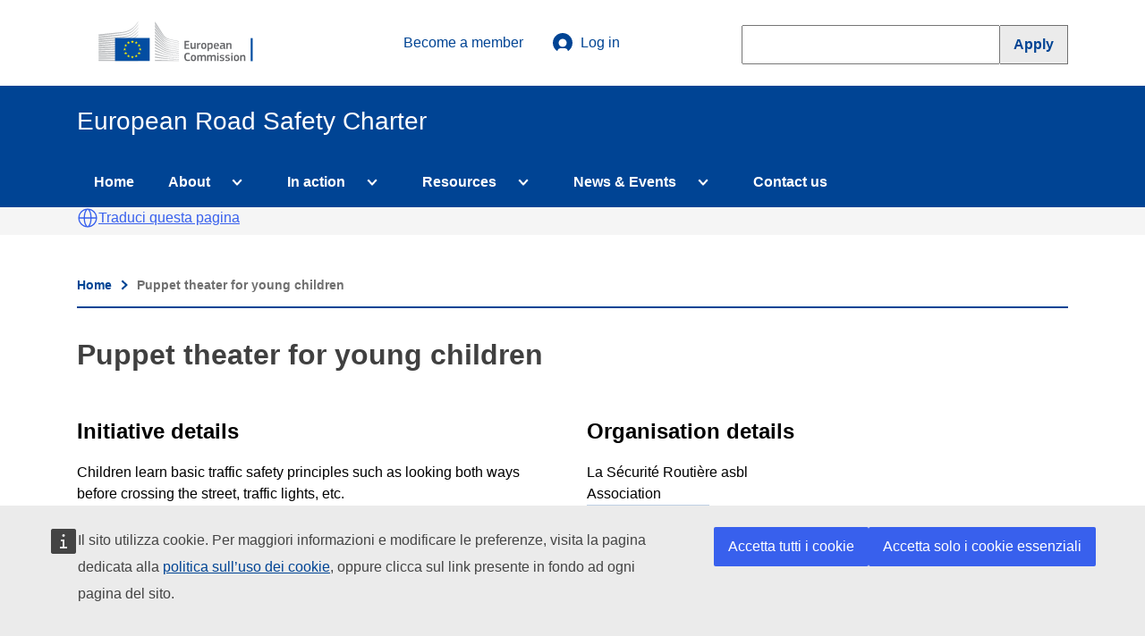

--- FILE ---
content_type: text/html; charset=UTF-8
request_url: https://road-safety-charter.ec.europa.eu/it/node/6948
body_size: 6889
content:


<!DOCTYPE html>
<html lang="it" dir="ltr" prefix="content: http://purl.org/rss/1.0/modules/content/  dc: http://purl.org/dc/terms/  foaf: http://xmlns.com/foaf/0.1/  og: http://ogp.me/ns#  rdfs: http://www.w3.org/2000/01/rdf-schema#  schema: http://schema.org/  sioc: http://rdfs.org/sioc/ns#  sioct: http://rdfs.org/sioc/types#  skos: http://www.w3.org/2004/02/skos/core#  xsd: http://www.w3.org/2001/XMLSchema# ">
  <head>
    <meta charset="utf-8" />
<link rel="canonical" href="https://road-safety-charter.ec.europa.eu/node/6948" />
<meta name="Generator" content="Drupal 10 (https://www.drupal.org)" />
<meta name="MobileOptimized" content="width" />
<meta name="HandheldFriendly" content="true" />
<meta name="viewport" content="width=device-width, initial-scale=1.0" />
<link rel="icon" href="/themes/custom/ec_harmonised/assets/favicon/favicon.ico" type="image/vnd.microsoft.icon" />
<link rel="alternate" hreflang="en" href="https://road-safety-charter.ec.europa.eu/node/6948" />

    <link rel="apple-touch-icon" sizes="180x180" href="/themes/custom/ec_harmonised/assets/favicon/apple-touch-icon.png">
    <link rel="icon" type="image/png" sizes="32x32" href="/themes/custom/ec_harmonised/assets/favicon/favicon-32x32.png">
    <link rel="icon" type="image/png" sizes="16x16" href="/themes/custom/ec_harmonised/assets/favicon/favicon-16x16.png">
    <link rel="manifest" href="/themes/custom/ec_harmonised/assets/favicon/site.webmanifest">
    <link rel="mask-icon" href="/themes/custom/ec_harmonised/assets/favicon/safari-pinned-tab.svg" color="#074a8b">
    <title>Puppet theater for young children | European Road Safety Charter</title>
    <link rel="stylesheet" media="all" href="/sites/default/files/css/css_xJRNEzONolENVQXJmHWj8sYTkj2CVAchMFnALsc22ws.css?delta=0&amp;language=it&amp;theme=ec_harmonised&amp;include=eJxdzUEKgDAMRNELCR5JxnZsC6YpSVG8vbg02_dhhmmrMNHenHnlxT594Q8PNYlWTt1xRlTN2zCk2RJDqyocKJGFuSFY5x3vBgzFMGoMTliqAa_2Lfjjk7LucL4-zll4" />
<link rel="stylesheet" media="all" href="/sites/default/files/css/css_oU5yrRpGmhUxT8yRUth_OucdaykrLE6mAch8has7loE.css?delta=1&amp;language=it&amp;theme=ec_harmonised&amp;include=eJxdzUEKgDAMRNELCR5JxnZsC6YpSVG8vbg02_dhhmmrMNHenHnlxT594Q8PNYlWTt1xRlTN2zCk2RJDqyocKJGFuSFY5x3vBgzFMGoMTliqAa_2Lfjjk7LucL4-zll4" />
<link rel="stylesheet" media="all" href="https://cdn1.fpfis.tech.ec.europa.eu/ecl/v3.3.0/ec/styles/optional/ecl-reset.css" integrity="sha256-QhuNiJf+0cQ83bJLZgjccIN9ERUZFEbFMazqx3dDMbA= sha384-wu1kUyhFDiJzZ07/o0YWqOBPil454yx0hBrQplOBnJHY2PAT8MiPrHTnVf7i9gTG sha512-BPi6YsZMRjwhFHrFVoynJ37ZrD+RJ7UZqYN3DwTnCjE1b7LKAWlmzjWTuD/xbAmCQTAEajrxW2m4ZrFv/Fd2pw==" crossorigin="anonymous" />
<link rel="stylesheet" media="all" href="https://cdn1.fpfis.tech.ec.europa.eu/ecl/v3.3.0/ec/styles/ecl-ec.css" integrity="sha256-JmPqVPmB14SJiG+5hI/UfbZ9NRj6x2QqSuKoP/3JSbw= sha384-+tnddQt1w0refYNsfYrvF6VRBQGGniiUnIYkJZqrVL5n/w1lJKvH4weF+NOYfI1+ sha512-W3J9AhBr/8apT4j2ONWvcclIUZ+7RJpFVJLz6kNqlpUND/yAftme9AyjX6UB47Gf0iauZSt/i3BNUPG1tTws2A==" crossorigin="anonymous" />
<link rel="stylesheet" media="all" href="/sites/default/files/css/css_mnkV0krl6ZKLaX1283RCdZMLBVacF6tgE4MP5okBUbQ.css?delta=4&amp;language=it&amp;theme=ec_harmonised&amp;include=eJxdzUEKgDAMRNELCR5JxnZsC6YpSVG8vbg02_dhhmmrMNHenHnlxT594Q8PNYlWTt1xRlTN2zCk2RJDqyocKJGFuSFY5x3vBgzFMGoMTliqAa_2Lfjjk7LucL4-zll4" />

    <script type="application/json" data-drupal-selector="drupal-settings-json">{"path":{"baseUrl":"\/","pathPrefix":"it\/","currentPath":"node\/6948","currentPathIsAdmin":false,"isFront":false,"currentLanguage":"it"},"pluralDelimiter":"\u0003","suppressDeprecationErrors":true,"field_group":{"html_element":{"mode":"default","context":"view","settings":{"classes":"","show_empty_fields":false,"id":"","element":"div","show_label":true,"label_element":"h2","label_element_classes":"","attributes":"","effect":"none","speed":"fast"}}},"ajaxTrustedUrl":{"\/it\/search":true},"user":{"uid":0,"permissionsHash":"f4ede728b25b1623ceddaec72edcfb6b15f66a25bf0044ae880c2d2b7562e91f"}}</script>
<script src="/sites/default/files/js/js_elXaiJyZ_VyHjtk3nAgUe8QKomv3fjyOoMqzJZhgtuc.js?scope=header&amp;delta=0&amp;language=it&amp;theme=ec_harmonised&amp;include=eJxLTY7PSCzKzc_LLE5N0U_PyU9KzNHJT40vT00qyc_PKdZPKSotSMzRg_F1i3MTi0py8hNTUosA04IX3w"></script>
<script src="https://cdnjs.cloudflare.com/ajax/libs/moment.js/2.29.3/moment.min.js" crossorigin="anonymous"></script>
<script src="https://cdn1.fpfis.tech.ec.europa.eu/ecl/v3.3.0/ec/scripts/ecl-ec.js" integrity="sha256-euASXaZirYGMABRi8pTHkm7kf4BmmkKVLFP20UM4NaI= sha384-rXK1DRiAhDy8605rFvTXcKjXU+RStrOfTxgX0ikQndR4iuAJHmjfXMlHuHT5CDUl sha512-4/ir0zbVF/wet0vJqfcP3CWCfqO7DK2eX3F9HKDwFookCTohrtEkImE4V6AjKnDzOukzYfXjUhBe7cwC+QO3Rw==" crossorigin="anonymous"></script>
<script src="/themes/custom/ec_harmonised/js/global.js?t6qs3g" defer></script>

  </head>
  <body class="ecl content-type-good-practice">
        <a href="#main-content" class="visually-hidden focusable">
      Skip to main content
    </a>
    
      <div class="dialog-off-canvas-main-canvas" data-off-canvas-main-canvas>
    
<div class="layout-container">

  <header class="ecl-site-header-harmonised ecl-site-header-harmonised--group1" data-ecl-auto-init="SiteHeaderHarmonised" data-ecl-site-header-harmonised>
    <div class="ecl-site-header-harmonised__container ecl-container">
      <div class="ecl-site-header-harmonised__top">
          <div>
    <div id="block-ec-harmonised-branding">
  
    
        <a href="/it" class="ecl-link ecl-link--standalone ecl-site-header-harmonised__logo-link" aria-label="European&#x20;Commission">
      <img alt="European Commission logo" title="European Commission" class="ecl-site-header-harmonised__logo-image ecl-site-header-harmonised__logo-image-desktop" src="/themes/custom/ec_harmonised/assets/logo-ec--en.5055ef4f.svg" />
    </a>
    
</div>

  </div>

        <div id="block-usermenublock">
  
    
      <div class="ecl-site-header__login-container">
      <a class="ecl-button ecl-button--ghost ecl-site-header__login-toggle" href="/it/node/7095">
            Become a member
    </a>
      <a class="ecl-button ecl-button--ghost ecl-site-header__login-toggle" href="/it/user/login">
              <svg class="ecl-icon ecl-icon--s ecl-site-header__icon" focusable="false" aria-hidden="true">
          <use xlink:href="/themes/custom/ec_harmonised/assets/icons.148a2e16.svg#log-in"></use>
        </svg>
            Log in
    </a>
  </div>

  </div>

          <div class="ecl-site-header-harmonised__action">
    <div class="ecl-site-header-harmonised__search-container">
      
      <form action="/it/search" method="get" id="views-exposed-form-search-page-1" accept-charset="UTF-8" class="ecl-search-form">
  <div class="js-form-item form-item js-form-type-textfield form-item-term js-form-item-term">
      <label for="edit-term">Search</label>
        <input data-drupal-selector="edit-term" type="text" id="edit-term" name="term" value="" size="30" maxlength="128" class="form-text" />

        </div>
<div data-drupal-selector="edit-actions" class="form-actions js-form-wrapper form-wrapper" id="edit-actions"><input class="search-submit button js-form-submit form-submit ecl-button ecl-button--search ecl-search-form__button" data-drupal-selector="edit-submit-search" type="submit" id="edit-submit-search" value="Apply" />
</div>


</form>

    </div>
  </div>

      </div>
    </div>
    <div class="ecl-site-header-harmonised__banner">
      <div class="ecl-container">
        <div class="ecl-site-header-harmonised__site-name">European Road Safety Charter</div>
      </div>
    </div>

      <div>
    <nav role="navigation" aria-labelledby="block-ec-harmonised-main-menu-menu" id="block-ec-harmonised-main-menu" class="ecl-menu ecl-menu--group1" data-ecl-menu data-ecl-auto-init="Menu" aria-expanded="false">
            
  <h2 class="visually-hidden" id="block-ec-harmonised-main-menu-menu">Main navigation</h2>
  

        
<div class="ecl-menu__overlay" data-ecl-menu-overlay></div>
<div class="ecl-container ecl-menu__container">
  <a class="ecl-link ecl-link--standalone ecl-menu__open" href="" data-ecl-menu-open>
    <svg class="ecl-icon ecl-icon--s" focusable="false" aria-hidden="true">
      <use xlink:href="/themes/custom/ec_harmonised/assets/icons.148a2e16.svg#hamburger"></use>
    </svg>
    Menu
  </a>

  <section class="ecl-menu__inner" data-ecl-menu-inner>
    <header class="ecl-menu__inner-header">
      <button class="ecl-menu__close ecl-button ecl-button--text" type="submit" data-ecl-menu-close>
        <span class="ecl-menu__close-container ecl-button__container">
          <svg class="ecl-icon ecl-icon--s ecl-button__icon ecl-button__icon--before" focusable="false" aria-hidden="true" data-ecl-icon>
            <use xlink:href="/themes/custom/ec_harmonised/assets/icons.148a2e16.svg#close-filled"></use>
          </svg>
          <span class="ecl-button__label" data-ecl-label="true">Close</span>
        </span>
      </button>
      <div class="ecl-menu__title">Menu</div>
      <button data-ecl-menu-back type="submit" class="ecl-menu__back ecl-button ecl-button--text">
        <span class="ecl-button__container">
          <svg class="ecl-icon ecl-icon--s ecl-icon--rotate-270 ecl-button__icon ecl-button__icon--before" focusable="false" aria-hidden="true" data-ecl-icon>
            <use xlink:href="/themes/custom/ec_harmonised/assets/icons.148a2e16.svg#corner-arrow"></use>
          </svg>
          <span class="ecl-button__label" data-ecl-label>Back</span>
        </span>
      </button>
    </header>
          
      
              <ul class="ecl-menu__list">
                                                                          <li class="ecl-menu__item" data-ecl-menu-item >
                    <a href="/it" class="ecl-menu__link" data-ecl-menu-link="" data-drupal-link-system-path="&lt;front&gt;">            Home
                      </a>
                  </li>
                                                                            <li class="ecl-menu__item ecl-menu__item--has-children" data-ecl-menu-item data-ecl-has-children>
                    <span class="ecl-menu__link" data-ecl-menu-link="">            About
                          <button class="ecl-button ecl-button--primary ecl-menu__button-caret" type="button" data-ecl-menu-caret="" aria-label="Access item&#x27;s children">
                <span class="ecl-button__container">
                  <svg class="ecl-icon ecl-icon--xs ecl-icon--rotate-90 ecl-menu__link-icon" focusable="false" aria-hidden="true">
                    <use xlink:href="/themes/custom/ec_harmonised/assets/icons.148a2e16.svg#corner-arrow"></use>
                  </svg>
                </span>
              </button>
                      </span>
                                
      
              <div class="ecl-menu__mega" data-ecl-menu-mega>
        <ul class="ecl-menu__sublist">
                      <li class="ecl-menu__subitem" data-ecl-menu-subitem>
          <a href="/it/node/6957" class="ecl-menu__sublink" data-drupal-link-system-path="node/6957">What we do</a>
                  </li>
                        <li class="ecl-menu__subitem" data-ecl-menu-subitem>
          <a href="/it/node/6955" class="ecl-menu__sublink" data-drupal-link-system-path="node/6955">Principles of the Charter</a>
                  </li>
                        <li class="ecl-menu__subitem" data-ecl-menu-subitem>
          <a href="/it/node/6959" class="ecl-menu__sublink" data-drupal-link-system-path="node/6959">Frequently asked questions</a>
                  </li>
                        <li class="ecl-menu__subitem" data-ecl-menu-subitem>
          <a href="https://road-safety-charter.ec.europa.eu/content/how-to-become-a-member" class="ecl-menu__sublink">How to become a member</a>
                  </li>
                        <li class="ecl-menu__subitem" data-ecl-menu-subitem>
          <a href="/it/node/6946" class="ecl-menu__sublink" data-drupal-link-system-path="node/6946">Members</a>
                  </li>
                        <li class="ecl-menu__subitem" data-ecl-menu-subitem>
          <a href="/it/node/7605" class="ecl-menu__sublink" data-drupal-link-system-path="node/7605">The Charter Ambassador Network</a>
                  </li>
                      </ul>
      </div>
      
                  </li>
                                                                            <li class="ecl-menu__item ecl-menu__item--has-children" data-ecl-menu-item data-ecl-has-children>
                    <span class="ecl-menu__link" data-ecl-menu-link="">            In action
                          <button class="ecl-button ecl-button--primary ecl-menu__button-caret" type="button" data-ecl-menu-caret="" aria-label="Access item&#x27;s children">
                <span class="ecl-button__container">
                  <svg class="ecl-icon ecl-icon--xs ecl-icon--rotate-90 ecl-menu__link-icon" focusable="false" aria-hidden="true">
                    <use xlink:href="/themes/custom/ec_harmonised/assets/icons.148a2e16.svg#corner-arrow"></use>
                  </svg>
                </span>
              </button>
                      </span>
                                
      
              <div class="ecl-menu__mega" data-ecl-menu-mega>
        <ul class="ecl-menu__sublist">
                      <li class="ecl-menu__subitem" data-ecl-menu-subitem>
          <a href="/it/node/6952" class="ecl-menu__sublink" data-drupal-link-system-path="node/6952">Excellence in Road Safety Awards</a>
                  </li>
                        <li class="ecl-menu__subitem" data-ecl-menu-subitem>
          <a href="/it/node/6949" class="ecl-menu__sublink" data-drupal-link-system-path="node/6949">Good practices</a>
                  </li>
                        <li class="ecl-menu__subitem" data-ecl-menu-subitem>
          <a href="/it/node/6947" class="ecl-menu__sublink" data-drupal-link-system-path="node/6947">Members&#039; activities</a>
                  </li>
                      </ul>
      </div>
      
                  </li>
                                                                            <li class="ecl-menu__item ecl-menu__item--has-children" data-ecl-menu-item data-ecl-has-children>
                    <span class="ecl-menu__link" data-ecl-menu-link="">            Resources
                          <button class="ecl-button ecl-button--primary ecl-menu__button-caret" type="button" data-ecl-menu-caret="" aria-label="Access item&#x27;s children">
                <span class="ecl-button__container">
                  <svg class="ecl-icon ecl-icon--xs ecl-icon--rotate-90 ecl-menu__link-icon" focusable="false" aria-hidden="true">
                    <use xlink:href="/themes/custom/ec_harmonised/assets/icons.148a2e16.svg#corner-arrow"></use>
                  </svg>
                </span>
              </button>
                      </span>
                                
      
              <div class="ecl-menu__mega" data-ecl-menu-mega>
        <ul class="ecl-menu__sublist">
                      <li class="ecl-menu__subitem" data-ecl-menu-subitem>
          <a href="/it/node/6953" class="ecl-menu__sublink" data-drupal-link-system-path="node/6953">Open library</a>
                  </li>
                        <li class="ecl-menu__subitem" data-ecl-menu-subitem>
          <a href="/it/node/6958" class="ecl-menu__sublink" data-drupal-link-system-path="node/6958">Guidelines &amp; Tools</a>
                  </li>
                      </ul>
      </div>
      
                  </li>
                                                                            <li class="ecl-menu__item ecl-menu__item--has-children" data-ecl-menu-item data-ecl-has-children>
                    <span class="ecl-menu__link" data-ecl-menu-link="">            News &amp; Events
                          <button class="ecl-button ecl-button--primary ecl-menu__button-caret" type="button" data-ecl-menu-caret="" aria-label="Access item&#x27;s children">
                <span class="ecl-button__container">
                  <svg class="ecl-icon ecl-icon--xs ecl-icon--rotate-90 ecl-menu__link-icon" focusable="false" aria-hidden="true">
                    <use xlink:href="/themes/custom/ec_harmonised/assets/icons.148a2e16.svg#corner-arrow"></use>
                  </svg>
                </span>
              </button>
                      </span>
                                
      
              <div class="ecl-menu__mega" data-ecl-menu-mega>
        <ul class="ecl-menu__sublist">
                      <li class="ecl-menu__subitem" data-ecl-menu-subitem>
          <a href="/it/node/6979" class="ecl-menu__sublink" data-drupal-link-system-path="node/6979">News</a>
                  </li>
                        <li class="ecl-menu__subitem" data-ecl-menu-subitem>
          <a href="/it/node/6951" class="ecl-menu__sublink" data-drupal-link-system-path="node/6951">Events</a>
                  </li>
                      </ul>
      </div>
      
                  </li>
                                                                            <li class="ecl-menu__item" data-ecl-menu-item >
                    <a href="/it/node/6954" class="ecl-menu__link" data-ecl-menu-link="" data-drupal-link-system-path="node/6954">            Contact us
                      </a>
                  </li>
                    </ul>
      


  </section>
</div>

  </nav>

  </div>

  </header>

      <div class="region--etranslation"><div class="ecl-container">  <div>
    <div id="block-etranslationblock">
  
    
      <script type="application/json">{"service":"etrans","languages":{"exclude":["en"],"source":"en"},"renderAs":{"icon":true,"link":true,"button":false},"renderTo":"etranslate-block","hidden":false,"config":{"live":true}}</script>
  </div>

  </div>
</div></div>
  
  <div class="ecl-page-header-harmonised">
    <div class="ecl-container">
      
        <div>
    <div data-drupal-messages-fallback class="hidden"></div>

  </div>

      
        <div>
    <div id="block-ec-harmonised-breadcrumbs">
  
    
        <nav role="navigation" aria-labelledby="system-breadcrumb" class="ecl-breadcrumb-harmonised ecl-page-header-harmonised__breadcrumb" data-ecl-breadcrumb data-ecl-auto-init="Breadcrumb">
    <h2 id="system-breadcrumb" class="visually-hidden">Breadcrumb</h2>
    <ol class="ecl-breadcrumb-harmonised__container">
          <li class="ecl-breadcrumb-harmonised__segment" data-ecl-breadcrumb-harmonised-item="static">
                              <a href="/it" class="ecl-link ecl-link--standalone ecl-link--no-visited ecl-breadcrumb-harmonised__link">Home</a>
                    <svg class="ecl-icon ecl-icon--2xs ecl-icon--rotate-90 ecl-breadcrumb-harmonised__icon" focusable="false" aria-hidden="true" role="presentation">
            <use xlink:href="/themes/custom/ec_harmonised/assets/icons.148a2e16.svg#corner-arrow"></use>
          </svg>
              </li>
          <li class="ecl-breadcrumb-harmonised__segment" data-ecl-breadcrumb-harmonised-item="static">
                  <li class="ecl-breadcrumb__segment ecl-breadcrumb__current-page" data-ecl-breadcrumb-item="static" aria-current="page">Puppet theater for young children</li>
              </li>
        </ol>
  </nav>

  </div>

  </div>

    </div>
  </div>

  <main role="main">
    <a id="main-content" tabindex="-1"></a>
    <div class="layout-content ecl-container">
        <div>
    <div id="block-ec-harmonised-page-title">
  
    
      
    <h1 class="ecl-page-header-harmonised__title"><span>Puppet theater for young children</span>
</h1>


  </div>
<div id="block-ec-harmonised-content">
  
    
      <article about="/node/6948">

  
    

  
  <div>
    
<div  class="col-2">
    
<div >
  <h2>Initiative details</h2>
    

                    <div class="field__field-ersc-safety-challenges">Children learn basic traffic safety principles such as looking both ways before crossing the street, traffic lights, etc.</div>
            

  <div class="field__field-ersc-initiative-date">
    <h3 class="field__label">Initiative date</h3>
                      <div><time datetime="2023-01-13T12:00:00Z">2023-01-13</time>
 to <time datetime="2023-05-12T12:00:00Z">2023-05-12</time>
</div>
                </div>


    
  <div class="field__field-ersc-target-audience">
    <h3 class="field__label">Who was/is your target audience?</h3>
    <div class="term-ref">
          <div>Children 0-16</div>
        </div>
  </div>


    
  <div class="field__field-ersc-key-topic">
    <h3 class="field__label">Topic</h3>
    <div class="term-ref">
          <div>Education in school or in community organizations</div>
        </div>
  </div>

  </div>
<div >
  <h2>Organisation details</h2>
    

                    <div class="field__field-ersc-organisation-name">La Sécurité Routière asbl</div>
            

                    <div class="field__field-ersc-organisation-type">Association</div>
            

    
      <div class="term-ref">
          <div class="field__field-ersc-country">Luxembourg</div>
        </div>
  

                    <div class="field__field-ersc-town-city-region">Luxembourg</div>
            

  <div class="field__field-ersc-contact-name">
    <h3 class="field__label">Contact name</h3>
                      <div>Dina Freitas</div>
                </div>


  <div class="field__field-ersc-telephone-number">
    <h3 class="field__label">Telephone number</h3>
                      <div>+352 31 97 86-1</div>
                </div>


  <div class="field__field-ersc-email">
    <h3 class="field__label">Email</h3>
                      <div>dfreitas@securite-routiere.lu</div>
                </div>

  </div>
  </div>
<div >
  <h2>Project activities</h2>
    

  <div class="field__field-ersc-external-partners">
    <h3 class="field__label">If you work together with external partners, list the most important partners and briefly describe their role.</h3>
                      <div>Police Luxembourg perform the play<br />
Cactus sponsors the flyers</div>
                </div>


  <div class="field__field-ersc-project-activities">
    <h3 class="field__label">Please describe the project activities you carried/are carrying out and the time period over which these were implemented.</h3>
                      <div>Members of the Luxembourgish police force perform a puppet play for children in cycle 1. The elementary schools of the country are invited to attend the play in the venue closest to them. Within two years, the play is performed for every Cycle 1 child in the country. </div>
                </div>

  </div>
<div >
  <h2>Evaluation</h2>
    

  <div class="field__field-ersc-activities-effect">
    <h3 class="field__label">What has been the effect of the activities?</h3>
                      <div>Every year, the play is performed for more than 6000 children between 3 and 5 years old. It is a tradition in the schools that eagerly await the arrival of the program at the beginning of the year.Thanks to the teaching material, the schools continue to teach the song in the classroom and the song is known by all young children. </div>
                </div>


  <div class="field__field-ersc-good-example-explain">
    <h3 class="field__label">Please briefly explain why your initiative is a good example of improving road safety.</h3>
                      <div>The puppet theater is a great way to convey a simple and clear, but very important message to young children. It is the foundation of their road safety education. </div>
                </div>


  <div class="field__field-ersc-how-shared">
    <h3 class="field__label">How have you shared information about your project and its results?</h3>
                      <div>Through the municipalities and the Ministry of Education to reach teachers<br />
Through a press release to encourage parents to continue the efforts at home</div>
                </div>

  </div>
  </div>

</article>

  </div>

  </div>


      
          </div>  </main>

  <footer class="ecl-footer-harmonised ecl-footer-harmonised--group1">
    <div class="ecl-container ecl-footer-harmonised__container">
              <div class="ecl-footer-harmonised__row">
          <div class="ecl-footer-harmonised__column">
                            <div>
    <div id="block-sitename">
  
    
      

                    <div class="field__body"><div class="ecl-footer-harmonised__section"><h2 class="ecl-footer-harmonised__title ecl-footer-harmonised__title--separator"><a class="ecl-link ecl-link--standalone ecl-footer-harmonised__title-link" href="https://transport.ec.europa.eu/index_en">European Commissions website</a></h2><div class="ecl-footer-harmonised__description">This site is managed by the Directorate-General for Mobility and Transport</div><p class="ecl-footer-harmonised__section"><a class="ecl-link ecl-link--standalone ecl-site-footer__link" href="/content/accessibility-statement">Accessibility statement</a></p></div></div>
            
  </div>

  </div>

                      </div>
          <div class="ecl-footer-harmonised__column">
                            <div>
    <div id="block-contactfollow">
  
    
      

                    <div class="field__body"><div class="ecl-footer-harmonised__section"><h2 class="ecl-footer-harmonised__title ecl-footer-harmonised__title--separator">Contact us</h2><ul class="ecl-footer-harmonised__list"><li class="ecl-footer-harmonised__list-item"><a class="ecl-link ecl-link--standalone ecl-site-footer__link" href="mailto:ersc-helpdesk@ricardo.com">Email helpdesk</a></li><li class="ecl-footer-harmonised__list-item">00 800 67 89 10 11 (from inside the EU)</li><li class="ecl-footer-harmonised__list-item">+32 2 299 96 96 (from outside the EU)</li><li class="ecl-footer-harmonised__list-item">Europe Direct information service</li></ul></div><div class="ecl-footer-harmonised__section"><h2 class="ecl-footer-harmonised__title ecl-footer-harmonised__title--separator">Follow us on</h2><ul class="ecl-footer-harmonised__list ecl-footer-harmonised__list--inline"><li class="ecl-footer-harmonised__list-item"><a class="ecl-link ecl-link--standalone ecl-link--icon ecl-link--icon-before ecl-footer-harmonised__link" href="https://www.facebook.com/EuropeanRoadSafetyCharter" aria-label="Link to Facebook"><svg class="ecl-icon ecl-icon--xs ecl-link__icon" aria-hidden="true" focusable="false"><use xlink:href="/themes/custom/ec_harmonised/assets/icons-social-media.389ee021.svg#facebook-negative" xmlns:xlink="http://www.w3.org/1999/xlink" /></svg><span class="ecl-link__label">Facebook</span></a></li><li class="ecl-footer-harmonised__list-item"><a class="ecl-link ecl-link--standalone ecl-link--icon ecl-link--icon-before ecl-footer-harmonised__link" href="https://www.youtube.com/c/ERSCharterEU" aria-label="Link to Twitter"><svg class="ecl-icon ecl-icon--xs ecl-link__icon" aria-hidden="true" focusable="false"><use xlink:href="/themes/custom/ec_harmonised/assets/icons-social-media.389ee021.svg#youtube-negative" xmlns:xlink="http://www.w3.org/1999/xlink" /></svg><span class="ecl-link__label">YouTube</span></a></li></ul></div></div>
            
  </div>

  </div>

                      </div>
          <div class="ecl-footer-harmonised__column">
                            <div>
    <div id="block-aboutus">
  
    
      

                    <div class="field__body"><div class="ecl-site-footer__section">
<h2 class="ecl-site-footer__title ecl-site-footer__title--separator">About us</h2>

<ul class="ecl-site-footer__list">
	<li class="ecl-site-footer__list-item"><a aria-label="Link to Information about the DG" class="ecl-link ecl-link--standalone ecl-site-footer__link" href="https://transport.ec.europa.eu/index_en">Information about DG for Mobility and Transport</a></li>
</ul>
</div>

<div class="ecl-site-footer__section">
<h2 class="ecl-site-footer__title ecl-site-footer__title--separator">Related sites</h2>

<ul class="ecl-site-footer__list">
	<li class="ecl-site-footer__list-item"><a aria-label="Link to Related link 1" class="ecl-link ecl-link--standalone ecl-site-footer__link" href="https://road-safety.transport.ec.europa.eu/index_en">Mobility &amp; Transport - Road Safety </a></li>
	<li class="ecl-site-footer__list-item"><a aria-label="Link to Related link 2" class="ecl-link ecl-link--standalone ecl-site-footer__link" href="https://road-safety.transport.ec.europa.eu/statistics-and-analysis/data-and-analysis/road-safety-targets-monitoring-reports_en">Road safety targets: Monitoring reports </a></li>
	<li class="ecl-site-footer__list-item"><a aria-label="Link to Related link 3" class="ecl-link ecl-link--standalone ecl-site-footer__link" href="https://ec.europa.eu/transport/road_safety/specialist/statistics/map-viewer/">Road Safety Atlas </a></li>
</ul>
</div>
</div>
            
  </div>

  </div>

                      </div>
        </div>
                          <div class="ecl-footer-harmonised__row">
          <div class="ecl-footer-harmonised__column">
                            <div>
    <div id="block-footerbranding">
  
    
      

                    <div class="field__body"><div class="ecl-site-footer__section"><a aria-label="European Commission" class="ecl-link ecl-link--standalone ecl-site-footer__logo-link" href="/component-library/example"><img alt="European Commission logo" class="ecl-site-footer__logo-image-desktop" src="/themes/custom/ec_harmonised/assets/logo-ec--en.10f5072b.svg" title="European Commission"></a>
<h2 class="ecl-site-footer__title"><a class="ecl-link ecl-link--standalone ecl-site-footer__title-link" href="https://ec.europa.eu/info/index_en">European Commission</a></h2>
</div>
</div>
            
  </div>

  </div>

                      </div>
          <div class="ecl-footer-harmonised__column">
                      </div>
          <div class="ecl-footer-harmonised__column">
                            <div>
    <nav role="navigation" aria-labelledby="block-servicetools-menu" id="block-servicetools">
            
  <h2 class="visually-hidden" id="block-servicetools-menu">Service tools</h2>
  

        
<div class="ecl-site-footer__column">
  <div class="ecl-site-footer__section ecl-footer-standardised__section--split-list">

        
  
              <ul class="ecl-site-footer__list">
                                                                          <li class="ecl-site-footer__list-item" data-ecl-menu-item >
                    <a href="http://ec.europa.eu/geninfo/legal_notices_en.htm" class="ecl-link ecl-link--standalone ecl-site-footer__link" data-ecl-menu-link="">            Legal notice
                      </a>
                  </li>
                                                                            <li class="ecl-site-footer__list-item" data-ecl-menu-item >
                    <a href="/it/node/6945" class="ecl-link ecl-link--standalone ecl-site-footer__link" data-ecl-menu-link="" data-drupal-link-system-path="node/6945">            ERSC Privacy notice
                      </a>
                  </li>
                                                                            <li class="ecl-site-footer__list-item" data-ecl-menu-item >
                    <a href="http://ec.europa.eu/contact/index_en.htm" class="ecl-link ecl-link--standalone ecl-site-footer__link" data-ecl-menu-link="">            Contact on Europa
                      </a>
                  </li>
                                                                            <li class="ecl-site-footer__list-item" data-ecl-menu-item >
                    <a href="http://ec.europa.eu/cookies/index_en.htm" class="ecl-link ecl-link--standalone ecl-site-footer__link" data-ecl-menu-link="">            Cookies
                      </a>
                  </li>
                                                                            <li class="ecl-site-footer__list-item" data-ecl-menu-item >
                    <a href="http://ec.europa.eu/geninfo/query/search_en.html" class="ecl-link ecl-link--standalone ecl-site-footer__link" data-ecl-menu-link="">            Search on Europa
                      </a>
                  </li>
                    </ul>
      

  </div>
</div>

  </nav>

  </div>

                      </div>
        </div>
          </div>
  </footer>
</div>
  </div>

    <script type="application/json">{"utility":"piwik","siteID":"658","sitePath":["road-safety-charter.ec.europa.eu"],"instance":"ec.europa.eu"}</script>
<script type="application/json">{"utility":"cck"}</script>

    <script src="https://webtools.europa.eu/load.js" defer></script>

  </body>
</html>


--- FILE ---
content_type: text/css
request_url: https://road-safety-charter.ec.europa.eu/sites/default/files/css/css_oU5yrRpGmhUxT8yRUth_OucdaykrLE6mAch8has7loE.css?delta=1&language=it&theme=ec_harmonised&include=eJxdzUEKgDAMRNELCR5JxnZsC6YpSVG8vbg02_dhhmmrMNHenHnlxT594Q8PNYlWTt1xRlTN2zCk2RJDqyocKJGFuSFY5x3vBgzFMGoMTliqAa_2Lfjjk7LucL4-zll4
body_size: 655
content:
/* @license GPL-2.0-or-later https://www.drupal.org/licensing/faq */
.events-listing--teaser{display:flex;gap:2rem;}.events-listing__meta div{color:var(--color-ec-grey-75);}.events-listing h3{margin-top:0;}.events-listing--full{display:grid;grid-template-columns:auto 1fr;gap:2rem;}.field__field-ersc-event-images{margin-bottom:2rem;}.events-listing--full .field__field-ersc-event-images{display:grid;gap:1rem;}@media (min-width:480px){.field__field-ersc-event-images{grid-template-columns:repeat(2,1fr);}}@media (min-width:768px){.field__field-ersc-event-images{grid-template-columns:repeat(3,1fr);}}@media (min-width:996px){.field__field-ersc-event-images{grid-template-columns:repeat(4,1fr);}}
.user-form .form-wrapper{margin-block-start:1rem;}.user-form .form-item + .form-item{margin-block-start:1rem;}.user-form .form-item .description{color:#777;font-size:0.8em;}.user-form .fieldset-legend,.user-form .form-item label{display:inline-block;font-weight:bold;margin-block-end:0.25rem;}.user-form #edit-roles--wrapper .form-item label,.user-form #edit-status--wrapper .form-item label,.user-form .field--name-field-ersc-target .form-item label,.user-form .field--name-field-ersc-topic .form-item label{font-weight:normal;}.user-form #edit-roles--wrapper .form-item + .form-item,.user-form #edit-status--wrapper .form-item + .form-item,.user-form .field--name-field-ersc-target .form-item + .form-item,.user-form .field--name-field-ersc-topic .form-item + .form-item{margin-block-start:0;}.form-item .form-required::after{content:'*';margin-inline-start:0.25rem;color:var(--color-red,red);}.node-form > .form-wrapper ~ .form-wrapper{margin-top:2rem;}.node-form .form-item + .form-item{margin-block-start:2rem;}.node-form .description,.user-login-form .description{color:var(--color-ec-grey);font-size:var(--font-size-medium);}.node-form fieldset{padding:1rem 2rem 2rem;border:2px solid var(--color-ec-blue);}.node-form legend{padding-inline:1rem;}.node-form .fieldset-wrapper > * + *,.node-form .field-group-html-element > * + *{margin-block-start:2rem;}.node-form .vertical-tabs__panes{padding:1rem 2rem;}.entity-moderation-form{display:block;}.ersc-multi-value-form{display:flex;flex-wrap:wrap;padding:2rem;gap:2rem;border:2px solid var(--color-ec-blue);}.ersc-multi-value-form .field-multiple-table,.ersc-multi-value-form .description{border-collapse:collapse;flex-basis:100%;}.ersc-multi-value-form .tableresponsive-toggle-columns{order:101;}.ersc-multi-value-form .tabledrag-toggle-weight-wrapper{order:100;}.ersc-multi-value-form .label{margin:0;text-align:initial;}.ersc-multi-value-form .draggable:hover{background-color:var(--color-ec-grey-5);}
